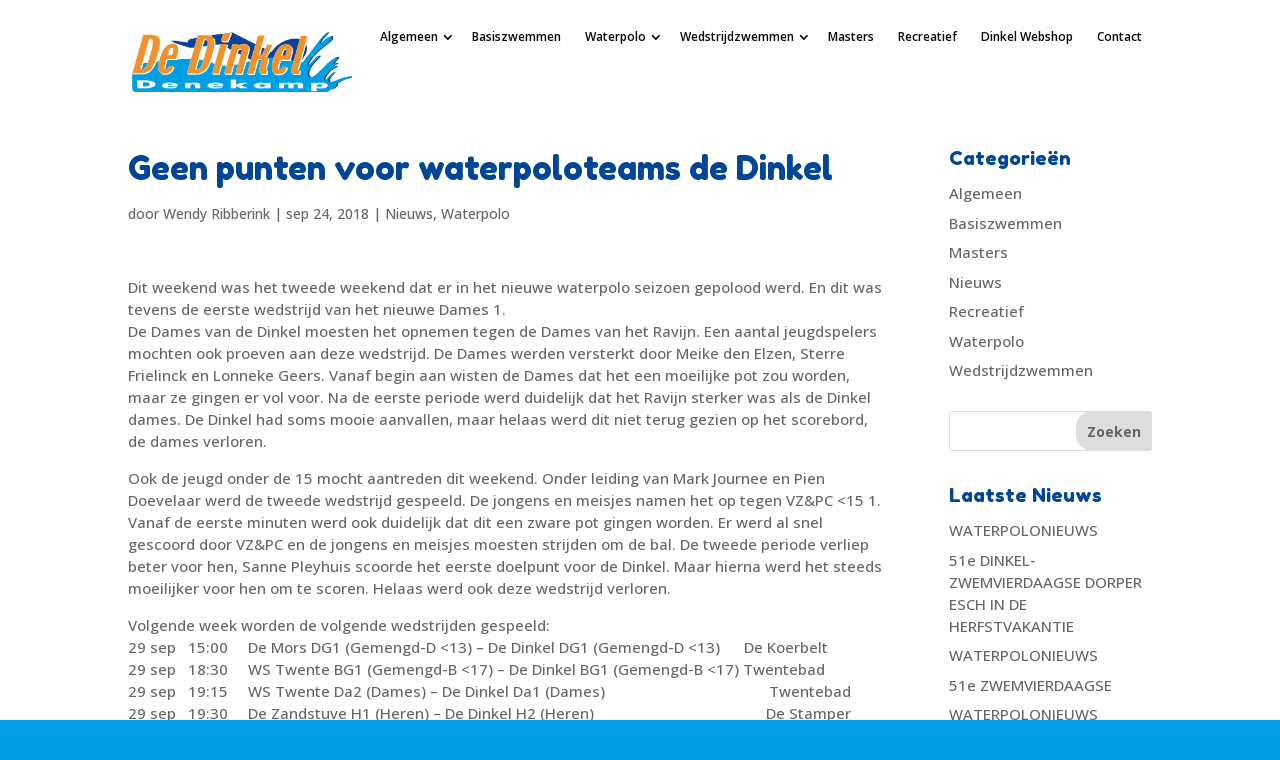

--- FILE ---
content_type: text/css
request_url: https://dedinkel.nl/wp-content/cache/min/1/wp-content/themes/divi-child-theme/style.css?ver=1760385167
body_size: 1797
content:

/*!
Theme Name: Divi
Theme URI: http://www.elegantthemes.com/gallery/divi/
Version: 4.27.4
Description: Smart. Flexible. Beautiful. Divi is the most powerful theme in our collection.
Author: Elegant Themes
Author URI: http://www.elegantthemes.com
License: GNU General Public License v2
License URI: http://www.gnu.org/licenses/gpl-2.0.html
*/
 a:hover{font-weight:600}h3{padding-bottom:1.5rem}.et_button_no_icon .et_pb_button{color:#FFF}.et_pb_section_first .et_pb_fullwidth_header,.et_pb_section_first .et_pb_fullwidth_slider_0{margin-top:4rem}.et_pb_slider .et_pb_slides .et_pb_slide .et_pb_container,.et_pb_section_first .et_pb_fullwidth_header{height:360px!important}@media (max-width:980px){.et_pb_slider .et_pb_slides .et_pb_slide .et_pb_container,.et_pb_section_first .et_pb_fullwidth_header{height:250px!important}}@media (min-width:981px){.et_header_style_left .logo_container{padding-top:2rem}}.et_pb_section_first .et_pb_fullwidth_slider_0 .et_pb_slide{padding-top:0!important;background-position:bottom;background-size:cover}.et_pb_widget_area_right,.et_pb_widget_area_left{border:0}.et_pb_team_member{border:1px solid #009fe3;border-radius:.5rem;padding:1rem;background-color:#FFF;box-shadow:0 2px 4px 0 rgba(0,0,0,.25)}.et_pb_section{background-repeat:repeat;background-size:initial}.et_pb_row{padding:2%!important;border-radius:1rem}@media only screen and (max-width:980px){.et_pb_section .et_pb_row{padding:4% 0!important;width:90%}}.et_pb_toggle{border:0}.et_pb_toggle_close,.et_pb_toggle_open{padding:10px;background:#FFF;Border-bottom:1px solid #009fe3}.et_pb_toggle .et_pb_toggle_title:before{font-size:1.3rem;color:#009fe3}.headerSponsoren{padding:0!important}.headerSponsoren .et_pb_module{text-align:center}.headerSponsoren img{max-height:40px;width:auto!important;margin:10px 2%}@media (max-width:476px){.headerSponsoren img{max-height:30px;margin:10px 10px}}.et_pb_post .entry-title,.et_pb_bg_layout_light .et_pb_post .post-meta{min-height:2.5rem}.et_pb_blog_grid .et_pb_post,.et_pb_bg_layout_light .et_pb_post{border:0;background-color:#FFF;box-shadow:0 2px 4px 0 rgba(0,0,0,.25);padding:1rem;overflow:hidden}.et_pb_post h2{margin-top:0}.et_pb_post{margin-bottom:20px}#main-content .container:before{display:none!important}@media (min-width:981px){.et_pb_gutters2 .et_pb_column_4_4 .et_pb_blog_grid .column.size-1of3{width:32.66%;margin-right:1%}}#main-header{background:transparent;background-image:url(/wp-content/uploads/2015/12/header-menu-bg-repeat-4.png);background-repeat:repeat-x}#top-menu li.current-menu-item>a{color:#014596!important;animation-name:menuLinks;animation-duration:2s;animation-direction:alternate;animation-iteration-count:infinite;animation-timing-function:ease-in-out}#top-menu li{padding:0}.et_header_style_left #et-top-navigation nav>ul>li>a{padding:10px;border-radius:6px;margin-bottom:32px!important}#top-menu-nav>ul>li>a:hover{opacity:1}.et_header_style_left #et-top-navigation nav>ul>li>a:hover{color:#ee8637;opacity:1}#top-menu-nav #top-menu .menu-item-has-children a:after{top:10px;right:3px}@media only screen and (min-width:981px){.et_header_style_left .et-fixed-header #et-top-navigation nav>ul>li>a{padding-bottom:10px!important;margin-bottom:32px!important}.et_header_style_left .et-fixed-header #et-top-navigation{padding:20px 0 0 0!important}}@media (max-width:980px){.et_fixed_nav #main-header{min-height:86px}}#main-header .nav li ul,#main-header .et_mobile_menu{background-color:#FFF!important;border-top:0;overflow:hidden;width:initial;-webkit-box-shadow:none;-moz-box-shadow:none;box-shadow:none;border-radius:.5rem}#main-header .et_mobile_menu{width:100%}.et_mobile_menu .menu-item-has-children>a{background-color:transparent}.nav ul li a:hover,.et_mobile_menu li a:hover{opacity:1;background-color:transparent;color:#009fe3}#top-menu li li{padding:0}.nav li ul{padding:0}#logo{max-height:60px!important}.et_header_style_left #et-top-navigation{padding-top:20px;padding-left:200px!important}#et-top-navigation #top-menu-nav{text-align:right}.nav ul li a:hover{opacity:1;background:transparent;color:#009fe3!important}#footer-widgets{padding:4% 0 0}.et_pb_widget .title{padding-bottom:1.5rem}@media (max-width:980px){#footer-widgets .footer-widget:nth-last-child(-n+2){margin-bottom:5%!important}}@keyframes menuLinks{0%{transform:rotate(-2deg)}100%{transform:rotate(3deg)}}.footerSponsor{float:left;width:75%;padding-right:10%}.footerSponsor img,.footerKeurmerk img{max-height:36px;padding:0 15px}.footerKeurmerk{float:right;width:25%}.linksGroot a{font-size:1.1rem;line-height:2rem}.socialMedia{width:43px;height:43px;background-image:url(/wp-content/uploads/2015/11/social-media.png);background-repeat:no-repeat;margin-right:5px;float:left;transition:background-position 0.3s;cursor:pointer}.twitter{background-position:0 -43px}.twitter:hover{background-position:0 0}.facebook{background-position:-43px -43px}.facebook:hover{background-position:-43px 0}.yoastBreadCrumbs,.yoastBreadCrumbs .et_pb_text{padding:0!important}input[type=text],input[type=password],input[type=tel],input[type=email],input[type=number],input.text,input.title,textarea,select{padding:1rem;border:1px solid #bbb;border-radius:.5rem;font-size:1rem;width:100%}input[type=number]{max-width:80px}input[type=submit]{padding:.8rem;font-size:1.1rem;border:2px solid #FFF;border-radius:1rem;background-color:#ee8637;color:#FFF;font-weight:700;transition:border-radius 0.5s}input[type=submit]:hover{cursor:pointer;background-color:#009fe3;border-radius:2rem}.wpcf7-list-item{clear:both;float:left}.wpcf7 .first{padding-top:.5rem}.wpcf7 .last{padding-bottom:.5rem}.contactForm{background-color:#009fe3;padding:1rem;border-radius:.5rem}.flickralbumgallery>div:last-child{display:none}